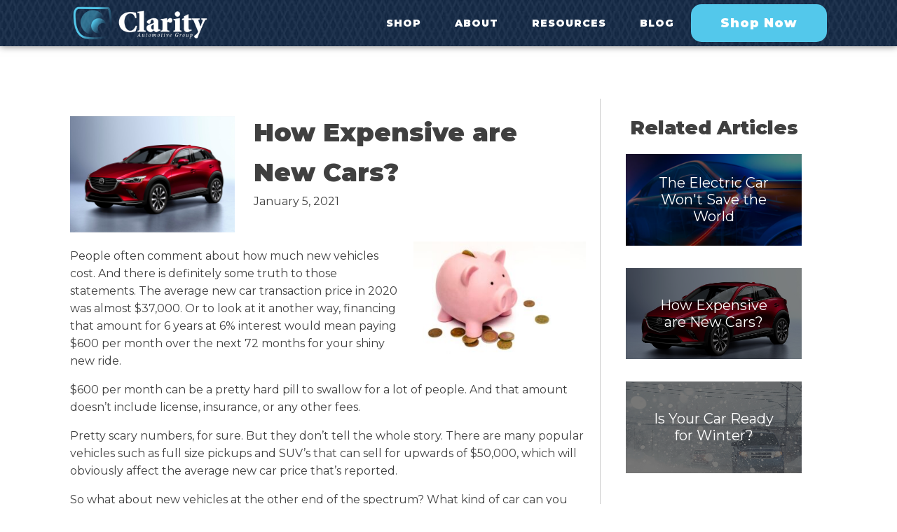

--- FILE ---
content_type: text/html; charset=UTF-8
request_url: https://clarityautogroup.com/blog/how-expensive-are-new-cars/
body_size: 14972
content:
<!DOCTYPE html>
<html lang="en" >
<head>
<meta charset="UTF-8">
<meta name="viewport" content="width=device-width, initial-scale=1.0">
<!-- WP_HEAD() START -->
<link rel="preload" as="style" href="https://fonts.googleapis.com/css?family=Montserrat:100,900,100italic,regular,italic,900italic,|Montserrat:100,900,100italic,regular,italic,900italic," >
<link rel="stylesheet" href="https://fonts.googleapis.com/css?family=Montserrat:100,900,100italic,regular,italic,900italic,|Montserrat:100,900,100italic,regular,italic,900italic,">
<meta name='robots' content='noindex, follow' />

	<!-- This site is optimized with the Yoast SEO plugin v26.6 - https://yoast.com/wordpress/plugins/seo/ -->
	<title>How Expensive are New Cars? - Clarity Automotive Group</title>
	<meta name="description" content="Buying a car just got easier! We aim to create a new and enjoyable car buying experience that&#039;s built around you. Save Time. Save Money. Gain Clairty." />
	<meta property="og:locale" content="en_US" />
	<meta property="og:type" content="article" />
	<meta property="og:title" content="How Expensive are New Cars? - Clarity Automotive Group" />
	<meta property="og:description" content="Buying a car just got easier! We aim to create a new and enjoyable car buying experience that&#039;s built around you. Save Time. Save Money. Gain Clairty." />
	<meta property="og:url" content="https://clarityautogroup.com/blog/how-expensive-are-new-cars/" />
	<meta property="og:site_name" content="Clarity Automotive Group" />
	<meta property="article:publisher" content="https://www.facebook.com/clarityautomotivegroup" />
	<meta property="article:published_time" content="2021-01-05T21:03:16+00:00" />
	<meta property="article:modified_time" content="2022-02-03T21:58:44+00:00" />
	<meta property="og:image" content="https://clarityautogroup.com/wp-content/uploads/2021/01/2021_Mazda_CX-3_1.jpg" />
	<meta property="og:image:width" content="960" />
	<meta property="og:image:height" content="720" />
	<meta property="og:image:type" content="image/jpeg" />
	<meta name="author" content="Keith Bishop" />
	<meta name="twitter:card" content="summary_large_image" />
	<meta name="twitter:label1" content="Written by" />
	<meta name="twitter:data1" content="Keith Bishop" />
	<meta name="twitter:label2" content="Est. reading time" />
	<meta name="twitter:data2" content="3 minutes" />
	<script type="application/ld+json" class="yoast-schema-graph">{"@context":"https://schema.org","@graph":[{"@type":"Article","@id":"https://clarityautogroup.com/blog/how-expensive-are-new-cars/#article","isPartOf":{"@id":"https://clarityautogroup.com/blog/how-expensive-are-new-cars/"},"author":{"name":"Keith Bishop","@id":"https://clarityautogroup.com/#/schema/person/00f5e285f9bda1ce87199bedd905d0d1"},"headline":"How Expensive are New Cars?","datePublished":"2021-01-05T21:03:16+00:00","dateModified":"2022-02-03T21:58:44+00:00","mainEntityOfPage":{"@id":"https://clarityautogroup.com/blog/how-expensive-are-new-cars/"},"wordCount":508,"commentCount":0,"publisher":{"@id":"https://clarityautogroup.com/#organization"},"image":{"@id":"https://clarityautogroup.com/blog/how-expensive-are-new-cars/#primaryimage"},"thumbnailUrl":"https://clarityautogroup.com/wp-content/uploads/2021/01/2021_Mazda_CX-3_1.jpg","keywords":["carbuying","newcarprices","newcars"],"articleSection":["Blog"],"inLanguage":"en","potentialAction":[{"@type":"CommentAction","name":"Comment","target":["https://clarityautogroup.com/blog/how-expensive-are-new-cars/#respond"]}]},{"@type":"WebPage","@id":"https://clarityautogroup.com/blog/how-expensive-are-new-cars/","url":"https://clarityautogroup.com/blog/how-expensive-are-new-cars/","name":"How Expensive are New Cars? - Clarity Automotive Group","isPartOf":{"@id":"https://clarityautogroup.com/#website"},"primaryImageOfPage":{"@id":"https://clarityautogroup.com/blog/how-expensive-are-new-cars/#primaryimage"},"image":{"@id":"https://clarityautogroup.com/blog/how-expensive-are-new-cars/#primaryimage"},"thumbnailUrl":"https://clarityautogroup.com/wp-content/uploads/2021/01/2021_Mazda_CX-3_1.jpg","datePublished":"2021-01-05T21:03:16+00:00","dateModified":"2022-02-03T21:58:44+00:00","description":"Buying a car just got easier! We aim to create a new and enjoyable car buying experience that's built around you. Save Time. Save Money. Gain Clairty.","breadcrumb":{"@id":"https://clarityautogroup.com/blog/how-expensive-are-new-cars/#breadcrumb"},"inLanguage":"en","potentialAction":[{"@type":"ReadAction","target":["https://clarityautogroup.com/blog/how-expensive-are-new-cars/"]}]},{"@type":"ImageObject","inLanguage":"en","@id":"https://clarityautogroup.com/blog/how-expensive-are-new-cars/#primaryimage","url":"https://clarityautogroup.com/wp-content/uploads/2021/01/2021_Mazda_CX-3_1.jpg","contentUrl":"https://clarityautogroup.com/wp-content/uploads/2021/01/2021_Mazda_CX-3_1.jpg","width":960,"height":720},{"@type":"BreadcrumbList","@id":"https://clarityautogroup.com/blog/how-expensive-are-new-cars/#breadcrumb","itemListElement":[{"@type":"ListItem","position":1,"name":"Home","item":"https://clarityautogroup.com/"},{"@type":"ListItem","position":2,"name":"How Expensive are New Cars?"}]},{"@type":"WebSite","@id":"https://clarityautogroup.com/#website","url":"https://clarityautogroup.com/","name":"Clarity Automotive Group","description":"Your Independent Car Buying Advocate","publisher":{"@id":"https://clarityautogroup.com/#organization"},"potentialAction":[{"@type":"SearchAction","target":{"@type":"EntryPoint","urlTemplate":"https://clarityautogroup.com/?s={search_term_string}"},"query-input":{"@type":"PropertyValueSpecification","valueRequired":true,"valueName":"search_term_string"}}],"inLanguage":"en"},{"@type":"Organization","@id":"https://clarityautogroup.com/#organization","name":"Clairy Automotive Group","url":"https://clarityautogroup.com/","logo":{"@type":"ImageObject","inLanguage":"en","@id":"https://clarityautogroup.com/#/schema/logo/image/","url":"","contentUrl":"","caption":"Clairy Automotive Group"},"image":{"@id":"https://clarityautogroup.com/#/schema/logo/image/"},"sameAs":["https://www.facebook.com/clarityautomotivegroup","https://www.instagram.com/clarityautogroup/","https://www.linkedin.com/in/keith-bishop-26640519b"]},{"@type":"Person","@id":"https://clarityautogroup.com/#/schema/person/00f5e285f9bda1ce87199bedd905d0d1","name":"Keith Bishop","image":{"@type":"ImageObject","inLanguage":"en","@id":"https://clarityautogroup.com/#/schema/person/image/","url":"https://secure.gravatar.com/avatar/35412099913014d5d8239fcf2680ea5357e345fd8bca60ae9c916751ad9e1f36?s=96&d=mm&r=g","contentUrl":"https://secure.gravatar.com/avatar/35412099913014d5d8239fcf2680ea5357e345fd8bca60ae9c916751ad9e1f36?s=96&d=mm&r=g","caption":"Keith Bishop"},"sameAs":["http://clarityautogroup.com"]}]}</script>
	<!-- / Yoast SEO plugin. -->


<style id='wp-img-auto-sizes-contain-inline-css' type='text/css'>
img:is([sizes=auto i],[sizes^="auto," i]){contain-intrinsic-size:3000px 1500px}
/*# sourceURL=wp-img-auto-sizes-contain-inline-css */
</style>
<link rel='stylesheet' id='twb-open-sans-css' href='https://fonts.googleapis.com/css?family=Open+Sans%3A300%2C400%2C500%2C600%2C700%2C800&#038;display=swap&#038;ver=6.9' type='text/css' media='all' />
<link rel='stylesheet' id='twb-global-css' href='https://clarityautogroup.com/wp-content/plugins/form-maker/booster/assets/css/global.css?ver=1.0.0' type='text/css' media='all' />
<style id='classic-theme-styles-inline-css' type='text/css'>
/*! This file is auto-generated */
.wp-block-button__link{color:#fff;background-color:#32373c;border-radius:9999px;box-shadow:none;text-decoration:none;padding:calc(.667em + 2px) calc(1.333em + 2px);font-size:1.125em}.wp-block-file__button{background:#32373c;color:#fff;text-decoration:none}
/*# sourceURL=/wp-includes/css/classic-themes.min.css */
</style>
<link rel='stylesheet' id='oxygen-css' href='https://clarityautogroup.com/wp-content/plugins/oxygen/component-framework/oxygen.css?ver=4.9.5' type='text/css' media='all' />
<script type="text/javascript" src="https://clarityautogroup.com/wp-includes/js/jquery/jquery.min.js?ver=3.7.1" id="jquery-core-js"></script>
<script type="text/javascript" src="https://clarityautogroup.com/wp-content/plugins/form-maker/booster/assets/js/circle-progress.js?ver=1.2.2" id="twb-circle-js"></script>
<script type="text/javascript" id="twb-global-js-extra">
/* <![CDATA[ */
var twb = {"nonce":"01625c4f60","ajax_url":"https://clarityautogroup.com/wp-admin/admin-ajax.php","plugin_url":"https://clarityautogroup.com/wp-content/plugins/form-maker/booster","href":"https://clarityautogroup.com/wp-admin/admin.php?page=twb_form-maker"};
var twb = {"nonce":"01625c4f60","ajax_url":"https://clarityautogroup.com/wp-admin/admin-ajax.php","plugin_url":"https://clarityautogroup.com/wp-content/plugins/form-maker/booster","href":"https://clarityautogroup.com/wp-admin/admin.php?page=twb_form-maker"};
//# sourceURL=twb-global-js-extra
/* ]]> */
</script>
<script type="text/javascript" src="https://clarityautogroup.com/wp-content/plugins/form-maker/booster/assets/js/global.js?ver=1.0.0" id="twb-global-js"></script>
<link rel="https://api.w.org/" href="https://clarityautogroup.com/wp-json/" /><link rel="alternate" title="JSON" type="application/json" href="https://clarityautogroup.com/wp-json/wp/v2/posts/324" /><link rel="EditURI" type="application/rsd+xml" title="RSD" href="https://clarityautogroup.com/xmlrpc.php?rsd" />
<meta name="generator" content="WordPress 6.9" />
<link rel='shortlink' href='https://clarityautogroup.com/?p=324' />
<!-- Global site tag (gtag.js) - Google Analytics -->
<script async src="https://www.googletagmanager.com/gtag/js?id=G-YNRWL2YL0T"></script>
<script>
  window.dataLayer = window.dataLayer || [];
  function gtag(){dataLayer.push(arguments);}
  gtag('js', new Date());

  gtag('config', 'G-YNRWL2YL0T');
</script>

<meta name="theme-color" content="#414141" />

<!-- Google Tag Manager -->
<script>(function(w,d,s,l,i){w[l]=w[l]||[];w[l].push({'gtm.start':
new Date().getTime(),event:'gtm.js'});var f=d.getElementsByTagName(s)[0],
j=d.createElement(s),dl=l!='dataLayer'?'&l='+l:'';j.async=true;j.src=
'https://www.googletagmanager.com/gtm.js?id='+i+dl;f.parentNode.insertBefore(j,f);
})(window,document,'script','dataLayer','GTM-N2JT7JB');</script>
<!-- End Google Tag Manager -->

<link href="https://clarityautogroup.com/host/youtube.css" rel="stylesheet" type="text/css" /><link rel="icon" href="https://clarityautogroup.com/wp-content/uploads/2020/02/cropped-Clarity-Automotive-Favicon-32x32.png" sizes="32x32" />
<link rel="icon" href="https://clarityautogroup.com/wp-content/uploads/2020/02/cropped-Clarity-Automotive-Favicon-192x192.png" sizes="192x192" />
<link rel="apple-touch-icon" href="https://clarityautogroup.com/wp-content/uploads/2020/02/cropped-Clarity-Automotive-Favicon-180x180.png" />
<meta name="msapplication-TileImage" content="https://clarityautogroup.com/wp-content/uploads/2020/02/cropped-Clarity-Automotive-Favicon-270x270.png" />
<link rel='stylesheet' id='oxygen-cache-7-css' href='//clarityautogroup.com/wp-content/uploads/oxygen/css/7.css?cache=1716395893&#038;ver=6.9' type='text/css' media='all' />
<link rel='stylesheet' id='oxygen-cache-196-css' href='//clarityautogroup.com/wp-content/uploads/oxygen/css/196.css?cache=1716395887&#038;ver=6.9' type='text/css' media='all' />
<link rel='stylesheet' id='oxygen-universal-styles-css' href='//clarityautogroup.com/wp-content/uploads/oxygen/css/universal.css?cache=1732642855&#038;ver=6.9' type='text/css' media='all' />
<!-- END OF WP_HEAD() -->
<style id='wp-block-image-inline-css' type='text/css'>
.wp-block-image>a,.wp-block-image>figure>a{display:inline-block}.wp-block-image img{box-sizing:border-box;height:auto;max-width:100%;vertical-align:bottom}@media not (prefers-reduced-motion){.wp-block-image img.hide{visibility:hidden}.wp-block-image img.show{animation:show-content-image .4s}}.wp-block-image[style*=border-radius] img,.wp-block-image[style*=border-radius]>a{border-radius:inherit}.wp-block-image.has-custom-border img{box-sizing:border-box}.wp-block-image.aligncenter{text-align:center}.wp-block-image.alignfull>a,.wp-block-image.alignwide>a{width:100%}.wp-block-image.alignfull img,.wp-block-image.alignwide img{height:auto;width:100%}.wp-block-image .aligncenter,.wp-block-image .alignleft,.wp-block-image .alignright,.wp-block-image.aligncenter,.wp-block-image.alignleft,.wp-block-image.alignright{display:table}.wp-block-image .aligncenter>figcaption,.wp-block-image .alignleft>figcaption,.wp-block-image .alignright>figcaption,.wp-block-image.aligncenter>figcaption,.wp-block-image.alignleft>figcaption,.wp-block-image.alignright>figcaption{caption-side:bottom;display:table-caption}.wp-block-image .alignleft{float:left;margin:.5em 1em .5em 0}.wp-block-image .alignright{float:right;margin:.5em 0 .5em 1em}.wp-block-image .aligncenter{margin-left:auto;margin-right:auto}.wp-block-image :where(figcaption){margin-bottom:1em;margin-top:.5em}.wp-block-image.is-style-circle-mask img{border-radius:9999px}@supports ((-webkit-mask-image:none) or (mask-image:none)) or (-webkit-mask-image:none){.wp-block-image.is-style-circle-mask img{border-radius:0;-webkit-mask-image:url('data:image/svg+xml;utf8,<svg viewBox="0 0 100 100" xmlns="http://www.w3.org/2000/svg"><circle cx="50" cy="50" r="50"/></svg>');mask-image:url('data:image/svg+xml;utf8,<svg viewBox="0 0 100 100" xmlns="http://www.w3.org/2000/svg"><circle cx="50" cy="50" r="50"/></svg>');mask-mode:alpha;-webkit-mask-position:center;mask-position:center;-webkit-mask-repeat:no-repeat;mask-repeat:no-repeat;-webkit-mask-size:contain;mask-size:contain}}:root :where(.wp-block-image.is-style-rounded img,.wp-block-image .is-style-rounded img){border-radius:9999px}.wp-block-image figure{margin:0}.wp-lightbox-container{display:flex;flex-direction:column;position:relative}.wp-lightbox-container img{cursor:zoom-in}.wp-lightbox-container img:hover+button{opacity:1}.wp-lightbox-container button{align-items:center;backdrop-filter:blur(16px) saturate(180%);background-color:#5a5a5a40;border:none;border-radius:4px;cursor:zoom-in;display:flex;height:20px;justify-content:center;opacity:0;padding:0;position:absolute;right:16px;text-align:center;top:16px;width:20px;z-index:100}@media not (prefers-reduced-motion){.wp-lightbox-container button{transition:opacity .2s ease}}.wp-lightbox-container button:focus-visible{outline:3px auto #5a5a5a40;outline:3px auto -webkit-focus-ring-color;outline-offset:3px}.wp-lightbox-container button:hover{cursor:pointer;opacity:1}.wp-lightbox-container button:focus{opacity:1}.wp-lightbox-container button:focus,.wp-lightbox-container button:hover,.wp-lightbox-container button:not(:hover):not(:active):not(.has-background){background-color:#5a5a5a40;border:none}.wp-lightbox-overlay{box-sizing:border-box;cursor:zoom-out;height:100vh;left:0;overflow:hidden;position:fixed;top:0;visibility:hidden;width:100%;z-index:100000}.wp-lightbox-overlay .close-button{align-items:center;cursor:pointer;display:flex;justify-content:center;min-height:40px;min-width:40px;padding:0;position:absolute;right:calc(env(safe-area-inset-right) + 16px);top:calc(env(safe-area-inset-top) + 16px);z-index:5000000}.wp-lightbox-overlay .close-button:focus,.wp-lightbox-overlay .close-button:hover,.wp-lightbox-overlay .close-button:not(:hover):not(:active):not(.has-background){background:none;border:none}.wp-lightbox-overlay .lightbox-image-container{height:var(--wp--lightbox-container-height);left:50%;overflow:hidden;position:absolute;top:50%;transform:translate(-50%,-50%);transform-origin:top left;width:var(--wp--lightbox-container-width);z-index:9999999999}.wp-lightbox-overlay .wp-block-image{align-items:center;box-sizing:border-box;display:flex;height:100%;justify-content:center;margin:0;position:relative;transform-origin:0 0;width:100%;z-index:3000000}.wp-lightbox-overlay .wp-block-image img{height:var(--wp--lightbox-image-height);min-height:var(--wp--lightbox-image-height);min-width:var(--wp--lightbox-image-width);width:var(--wp--lightbox-image-width)}.wp-lightbox-overlay .wp-block-image figcaption{display:none}.wp-lightbox-overlay button{background:none;border:none}.wp-lightbox-overlay .scrim{background-color:#fff;height:100%;opacity:.9;position:absolute;width:100%;z-index:2000000}.wp-lightbox-overlay.active{visibility:visible}@media not (prefers-reduced-motion){.wp-lightbox-overlay.active{animation:turn-on-visibility .25s both}.wp-lightbox-overlay.active img{animation:turn-on-visibility .35s both}.wp-lightbox-overlay.show-closing-animation:not(.active){animation:turn-off-visibility .35s both}.wp-lightbox-overlay.show-closing-animation:not(.active) img{animation:turn-off-visibility .25s both}.wp-lightbox-overlay.zoom.active{animation:none;opacity:1;visibility:visible}.wp-lightbox-overlay.zoom.active .lightbox-image-container{animation:lightbox-zoom-in .4s}.wp-lightbox-overlay.zoom.active .lightbox-image-container img{animation:none}.wp-lightbox-overlay.zoom.active .scrim{animation:turn-on-visibility .4s forwards}.wp-lightbox-overlay.zoom.show-closing-animation:not(.active){animation:none}.wp-lightbox-overlay.zoom.show-closing-animation:not(.active) .lightbox-image-container{animation:lightbox-zoom-out .4s}.wp-lightbox-overlay.zoom.show-closing-animation:not(.active) .lightbox-image-container img{animation:none}.wp-lightbox-overlay.zoom.show-closing-animation:not(.active) .scrim{animation:turn-off-visibility .4s forwards}}@keyframes show-content-image{0%{visibility:hidden}99%{visibility:hidden}to{visibility:visible}}@keyframes turn-on-visibility{0%{opacity:0}to{opacity:1}}@keyframes turn-off-visibility{0%{opacity:1;visibility:visible}99%{opacity:0;visibility:visible}to{opacity:0;visibility:hidden}}@keyframes lightbox-zoom-in{0%{transform:translate(calc((-100vw + var(--wp--lightbox-scrollbar-width))/2 + var(--wp--lightbox-initial-left-position)),calc(-50vh + var(--wp--lightbox-initial-top-position))) scale(var(--wp--lightbox-scale))}to{transform:translate(-50%,-50%) scale(1)}}@keyframes lightbox-zoom-out{0%{transform:translate(-50%,-50%) scale(1);visibility:visible}99%{visibility:visible}to{transform:translate(calc((-100vw + var(--wp--lightbox-scrollbar-width))/2 + var(--wp--lightbox-initial-left-position)),calc(-50vh + var(--wp--lightbox-initial-top-position))) scale(var(--wp--lightbox-scale));visibility:hidden}}
/*# sourceURL=https://clarityautogroup.com/wp-includes/blocks/image/style.min.css */
</style>
<style id='wp-block-paragraph-inline-css' type='text/css'>
.is-small-text{font-size:.875em}.is-regular-text{font-size:1em}.is-large-text{font-size:2.25em}.is-larger-text{font-size:3em}.has-drop-cap:not(:focus):first-letter{float:left;font-size:8.4em;font-style:normal;font-weight:100;line-height:.68;margin:.05em .1em 0 0;text-transform:uppercase}body.rtl .has-drop-cap:not(:focus):first-letter{float:none;margin-left:.1em}p.has-drop-cap.has-background{overflow:hidden}:root :where(p.has-background){padding:1.25em 2.375em}:where(p.has-text-color:not(.has-link-color)) a{color:inherit}p.has-text-align-left[style*="writing-mode:vertical-lr"],p.has-text-align-right[style*="writing-mode:vertical-rl"]{rotate:180deg}
/*# sourceURL=https://clarityautogroup.com/wp-includes/blocks/paragraph/style.min.css */
</style>
<style id='global-styles-inline-css' type='text/css'>
:root{--wp--preset--aspect-ratio--square: 1;--wp--preset--aspect-ratio--4-3: 4/3;--wp--preset--aspect-ratio--3-4: 3/4;--wp--preset--aspect-ratio--3-2: 3/2;--wp--preset--aspect-ratio--2-3: 2/3;--wp--preset--aspect-ratio--16-9: 16/9;--wp--preset--aspect-ratio--9-16: 9/16;--wp--preset--color--black: #000000;--wp--preset--color--cyan-bluish-gray: #abb8c3;--wp--preset--color--white: #ffffff;--wp--preset--color--pale-pink: #f78da7;--wp--preset--color--vivid-red: #cf2e2e;--wp--preset--color--luminous-vivid-orange: #ff6900;--wp--preset--color--luminous-vivid-amber: #fcb900;--wp--preset--color--light-green-cyan: #7bdcb5;--wp--preset--color--vivid-green-cyan: #00d084;--wp--preset--color--pale-cyan-blue: #8ed1fc;--wp--preset--color--vivid-cyan-blue: #0693e3;--wp--preset--color--vivid-purple: #9b51e0;--wp--preset--gradient--vivid-cyan-blue-to-vivid-purple: linear-gradient(135deg,rgb(6,147,227) 0%,rgb(155,81,224) 100%);--wp--preset--gradient--light-green-cyan-to-vivid-green-cyan: linear-gradient(135deg,rgb(122,220,180) 0%,rgb(0,208,130) 100%);--wp--preset--gradient--luminous-vivid-amber-to-luminous-vivid-orange: linear-gradient(135deg,rgb(252,185,0) 0%,rgb(255,105,0) 100%);--wp--preset--gradient--luminous-vivid-orange-to-vivid-red: linear-gradient(135deg,rgb(255,105,0) 0%,rgb(207,46,46) 100%);--wp--preset--gradient--very-light-gray-to-cyan-bluish-gray: linear-gradient(135deg,rgb(238,238,238) 0%,rgb(169,184,195) 100%);--wp--preset--gradient--cool-to-warm-spectrum: linear-gradient(135deg,rgb(74,234,220) 0%,rgb(151,120,209) 20%,rgb(207,42,186) 40%,rgb(238,44,130) 60%,rgb(251,105,98) 80%,rgb(254,248,76) 100%);--wp--preset--gradient--blush-light-purple: linear-gradient(135deg,rgb(255,206,236) 0%,rgb(152,150,240) 100%);--wp--preset--gradient--blush-bordeaux: linear-gradient(135deg,rgb(254,205,165) 0%,rgb(254,45,45) 50%,rgb(107,0,62) 100%);--wp--preset--gradient--luminous-dusk: linear-gradient(135deg,rgb(255,203,112) 0%,rgb(199,81,192) 50%,rgb(65,88,208) 100%);--wp--preset--gradient--pale-ocean: linear-gradient(135deg,rgb(255,245,203) 0%,rgb(182,227,212) 50%,rgb(51,167,181) 100%);--wp--preset--gradient--electric-grass: linear-gradient(135deg,rgb(202,248,128) 0%,rgb(113,206,126) 100%);--wp--preset--gradient--midnight: linear-gradient(135deg,rgb(2,3,129) 0%,rgb(40,116,252) 100%);--wp--preset--font-size--small: 13px;--wp--preset--font-size--medium: 20px;--wp--preset--font-size--large: 36px;--wp--preset--font-size--x-large: 42px;--wp--preset--spacing--20: 0.44rem;--wp--preset--spacing--30: 0.67rem;--wp--preset--spacing--40: 1rem;--wp--preset--spacing--50: 1.5rem;--wp--preset--spacing--60: 2.25rem;--wp--preset--spacing--70: 3.38rem;--wp--preset--spacing--80: 5.06rem;--wp--preset--shadow--natural: 6px 6px 9px rgba(0, 0, 0, 0.2);--wp--preset--shadow--deep: 12px 12px 50px rgba(0, 0, 0, 0.4);--wp--preset--shadow--sharp: 6px 6px 0px rgba(0, 0, 0, 0.2);--wp--preset--shadow--outlined: 6px 6px 0px -3px rgb(255, 255, 255), 6px 6px rgb(0, 0, 0);--wp--preset--shadow--crisp: 6px 6px 0px rgb(0, 0, 0);}:where(.is-layout-flex){gap: 0.5em;}:where(.is-layout-grid){gap: 0.5em;}body .is-layout-flex{display: flex;}.is-layout-flex{flex-wrap: wrap;align-items: center;}.is-layout-flex > :is(*, div){margin: 0;}body .is-layout-grid{display: grid;}.is-layout-grid > :is(*, div){margin: 0;}:where(.wp-block-columns.is-layout-flex){gap: 2em;}:where(.wp-block-columns.is-layout-grid){gap: 2em;}:where(.wp-block-post-template.is-layout-flex){gap: 1.25em;}:where(.wp-block-post-template.is-layout-grid){gap: 1.25em;}.has-black-color{color: var(--wp--preset--color--black) !important;}.has-cyan-bluish-gray-color{color: var(--wp--preset--color--cyan-bluish-gray) !important;}.has-white-color{color: var(--wp--preset--color--white) !important;}.has-pale-pink-color{color: var(--wp--preset--color--pale-pink) !important;}.has-vivid-red-color{color: var(--wp--preset--color--vivid-red) !important;}.has-luminous-vivid-orange-color{color: var(--wp--preset--color--luminous-vivid-orange) !important;}.has-luminous-vivid-amber-color{color: var(--wp--preset--color--luminous-vivid-amber) !important;}.has-light-green-cyan-color{color: var(--wp--preset--color--light-green-cyan) !important;}.has-vivid-green-cyan-color{color: var(--wp--preset--color--vivid-green-cyan) !important;}.has-pale-cyan-blue-color{color: var(--wp--preset--color--pale-cyan-blue) !important;}.has-vivid-cyan-blue-color{color: var(--wp--preset--color--vivid-cyan-blue) !important;}.has-vivid-purple-color{color: var(--wp--preset--color--vivid-purple) !important;}.has-black-background-color{background-color: var(--wp--preset--color--black) !important;}.has-cyan-bluish-gray-background-color{background-color: var(--wp--preset--color--cyan-bluish-gray) !important;}.has-white-background-color{background-color: var(--wp--preset--color--white) !important;}.has-pale-pink-background-color{background-color: var(--wp--preset--color--pale-pink) !important;}.has-vivid-red-background-color{background-color: var(--wp--preset--color--vivid-red) !important;}.has-luminous-vivid-orange-background-color{background-color: var(--wp--preset--color--luminous-vivid-orange) !important;}.has-luminous-vivid-amber-background-color{background-color: var(--wp--preset--color--luminous-vivid-amber) !important;}.has-light-green-cyan-background-color{background-color: var(--wp--preset--color--light-green-cyan) !important;}.has-vivid-green-cyan-background-color{background-color: var(--wp--preset--color--vivid-green-cyan) !important;}.has-pale-cyan-blue-background-color{background-color: var(--wp--preset--color--pale-cyan-blue) !important;}.has-vivid-cyan-blue-background-color{background-color: var(--wp--preset--color--vivid-cyan-blue) !important;}.has-vivid-purple-background-color{background-color: var(--wp--preset--color--vivid-purple) !important;}.has-black-border-color{border-color: var(--wp--preset--color--black) !important;}.has-cyan-bluish-gray-border-color{border-color: var(--wp--preset--color--cyan-bluish-gray) !important;}.has-white-border-color{border-color: var(--wp--preset--color--white) !important;}.has-pale-pink-border-color{border-color: var(--wp--preset--color--pale-pink) !important;}.has-vivid-red-border-color{border-color: var(--wp--preset--color--vivid-red) !important;}.has-luminous-vivid-orange-border-color{border-color: var(--wp--preset--color--luminous-vivid-orange) !important;}.has-luminous-vivid-amber-border-color{border-color: var(--wp--preset--color--luminous-vivid-amber) !important;}.has-light-green-cyan-border-color{border-color: var(--wp--preset--color--light-green-cyan) !important;}.has-vivid-green-cyan-border-color{border-color: var(--wp--preset--color--vivid-green-cyan) !important;}.has-pale-cyan-blue-border-color{border-color: var(--wp--preset--color--pale-cyan-blue) !important;}.has-vivid-cyan-blue-border-color{border-color: var(--wp--preset--color--vivid-cyan-blue) !important;}.has-vivid-purple-border-color{border-color: var(--wp--preset--color--vivid-purple) !important;}.has-vivid-cyan-blue-to-vivid-purple-gradient-background{background: var(--wp--preset--gradient--vivid-cyan-blue-to-vivid-purple) !important;}.has-light-green-cyan-to-vivid-green-cyan-gradient-background{background: var(--wp--preset--gradient--light-green-cyan-to-vivid-green-cyan) !important;}.has-luminous-vivid-amber-to-luminous-vivid-orange-gradient-background{background: var(--wp--preset--gradient--luminous-vivid-amber-to-luminous-vivid-orange) !important;}.has-luminous-vivid-orange-to-vivid-red-gradient-background{background: var(--wp--preset--gradient--luminous-vivid-orange-to-vivid-red) !important;}.has-very-light-gray-to-cyan-bluish-gray-gradient-background{background: var(--wp--preset--gradient--very-light-gray-to-cyan-bluish-gray) !important;}.has-cool-to-warm-spectrum-gradient-background{background: var(--wp--preset--gradient--cool-to-warm-spectrum) !important;}.has-blush-light-purple-gradient-background{background: var(--wp--preset--gradient--blush-light-purple) !important;}.has-blush-bordeaux-gradient-background{background: var(--wp--preset--gradient--blush-bordeaux) !important;}.has-luminous-dusk-gradient-background{background: var(--wp--preset--gradient--luminous-dusk) !important;}.has-pale-ocean-gradient-background{background: var(--wp--preset--gradient--pale-ocean) !important;}.has-electric-grass-gradient-background{background: var(--wp--preset--gradient--electric-grass) !important;}.has-midnight-gradient-background{background: var(--wp--preset--gradient--midnight) !important;}.has-small-font-size{font-size: var(--wp--preset--font-size--small) !important;}.has-medium-font-size{font-size: var(--wp--preset--font-size--medium) !important;}.has-large-font-size{font-size: var(--wp--preset--font-size--large) !important;}.has-x-large-font-size{font-size: var(--wp--preset--font-size--x-large) !important;}
/*# sourceURL=global-styles-inline-css */
</style>
</head>
<body class="wp-singular post-template-default single single-post postid-324 single-format-standard wp-theme-oxygen-is-not-a-theme  wp-embed-responsive oxygen-body" >

<!-- Google Tag Manager (noscript) -->
<noscript><iframe src="https://www.googletagmanager.com/ns.html?id=GTM-N2JT7JB"
height="0" width="0" style="display:none;visibility:hidden"></iframe></noscript>
<!-- End Google Tag Manager (noscript) -->


						<header id="_header-1-7" class="oxy-header-wrapper oxy-sticky-header  oxy-header" ><div id="_header_row-2-7" class="oxy-header-row" ><div class="oxy-header-container"><div id="_header_left-3-7" class="oxy-header-left" ><a id="link-4-7" class="ct-link " href="http://www.clarityautogroup.com/" target="_self"  ><img  id="image-5-7" alt="" src="https://clarityautogroup.com/wp-content/uploads/2021/08/Clarity-Automotive-RGB_Horizontal-Alt-Color.png" class="ct-image"/></a></div><div id="_header_center-6-7" class="oxy-header-center" ></div><div id="_header_right-8-7" class="oxy-header-right" ><nav id="_nav_menu-7-7" class="oxy-nav-menu oxy-nav-menu-dropdowns" ><div class='oxy-menu-toggle'><div class='oxy-nav-menu-hamburger-wrap'><div class='oxy-nav-menu-hamburger'><div class='oxy-nav-menu-hamburger-line'></div><div class='oxy-nav-menu-hamburger-line'></div><div class='oxy-nav-menu-hamburger-line'></div></div></div></div><div class="menu-top-nav-container"><ul id="menu-top-nav" class="oxy-nav-menu-list"><li id="menu-item-42" class="menu-item menu-item-type-post_type menu-item-object-page menu-item-42"><a href="https://clarityautogroup.com/shop/">Shop</a></li>
<li id="menu-item-39" class="menu-item menu-item-type-post_type menu-item-object-page menu-item-39"><a href="https://clarityautogroup.com/about/">About</a></li>
<li id="menu-item-41" class="menu-item menu-item-type-post_type menu-item-object-page menu-item-41"><a href="https://clarityautogroup.com/resources/">Resources</a></li>
<li id="menu-item-245" class="menu-item menu-item-type-post_type menu-item-object-page current_page_parent menu-item-245"><a href="https://clarityautogroup.com/blog/">Blog</a></li>
</ul></div></nav><a id="link_text-116-7" class="ct-link-text" href="https://clarityautogroup.com/shop/"   >Shop Now</a></div></div></div></header>
				<script type="text/javascript">
			jQuery(document).ready(function() {
				var selector = "#_header-1-7",
					scrollval = parseInt("0");
				if (!scrollval || scrollval < 1) {
										if (jQuery(window).width() >= 1121){
											jQuery("body").css("margin-top", jQuery(selector).outerHeight());
						jQuery(selector).addClass("oxy-sticky-header-active");
										}
									}
				else {
					var scrollTopOld = 0;
					jQuery(window).scroll(function() {
						if (!jQuery('body').hasClass('oxy-nav-menu-prevent-overflow')) {
							if (jQuery(this).scrollTop() > scrollval 
																) {
								if (
																		jQuery(window).width() >= 1121 && 
																		!jQuery(selector).hasClass("oxy-sticky-header-active")) {
									if (jQuery(selector).css('position')!='absolute') {
										jQuery("body").css("margin-top", jQuery(selector).outerHeight());
									}
									jQuery(selector)
										.addClass("oxy-sticky-header-active")
																	}
							}
							else {
								jQuery(selector)
									.removeClass("oxy-sticky-header-fade-in")
									.removeClass("oxy-sticky-header-active");
								if (jQuery(selector).css('position')!='absolute') {
									jQuery("body").css("margin-top", "");
								}
							}
							scrollTopOld = jQuery(this).scrollTop();
						}
					})
				}
			});
		</script><section id="section-3-196" class=" ct-section" ><div class="ct-section-inner-wrap"><div id="new_columns-15-196" class="ct-new-columns" ><div id="div_block-16-196" class="ct-div-block" ><div id="div_block-67-196" class="ct-div-block" ><div id="div_block-59-196" class="ct-div-block" ><img  id="image-13-196" alt="" src="https://clarityautogroup.com/wp-content/uploads/2021/01/2021_Mazda_CX-3_1.jpg" class="ct-image"/></div><div id="div_block-61-196" class="ct-div-block" ><h1 id="headline-4-196" class="ct-headline"><span id="span-5-196" class="ct-span" >How Expensive are New Cars?</span></h1><div id="text_block-7-196" class="ct-text-block" ><span id="span-8-196" class="ct-span" >January 5, 2021</span></div></div></div><div id="div_block-72-196" class="ct-div-block" ><div id="text_block-10-196" class="ct-text-block" ><span id="span-11-196" class="ct-span oxy-stock-content-styles" >
<div class="wp-block-image"><figure class="alignright size-large is-resized"><img loading="lazy" decoding="async" src="https://clarityautogroup.com/wp-content/uploads/2021/01/pexels-skitterphoto-9660-2-scaled.jpg" alt="" class="wp-image-328" width="246" height="160" srcset="https://clarityautogroup.com/wp-content/uploads/2021/01/pexels-skitterphoto-9660-2-scaled.jpg 2560w, https://clarityautogroup.com/wp-content/uploads/2021/01/pexels-skitterphoto-9660-2-300x196.jpg 300w" sizes="auto, (max-width: 246px) 100vw, 246px" /></figure></div>



<p>People often comment about how much new vehicles cost. And there is definitely some truth to those statements. The average new car transaction price in 2020 was almost $37,000. Or to look at it another way, financing that amount for 6 years at 6% interest would mean paying $600 per month over the next 72 months for your shiny new ride.</p>



<p>$600 per month can be a pretty hard pill to swallow for a lot of people. And that amount doesn’t include license, insurance, or any other fees.</p>



<p>Pretty scary numbers, for sure. But they don’t tell the whole story. There are many popular vehicles such as full size pickups and SUV’s that can sell for upwards of $50,000, which will obviously affect the average new car price that’s reported.</p>



<p>So what about new vehicles at the other end of the spectrum? What kind of car can you buy for, say $20-25,000, which is well below the average transaction price?</p>



<div class="wp-block-image"><figure class="alignleft size-large is-resized"><img loading="lazy" decoding="async" src="https://clarityautogroup.com/wp-content/uploads/2021/01/2021_Mazda_CX-3_1.jpg" alt="" class="wp-image-331" width="344" height="257" srcset="https://clarityautogroup.com/wp-content/uploads/2021/01/2021_Mazda_CX-3_1.jpg 960w, https://clarityautogroup.com/wp-content/uploads/2021/01/2021_Mazda_CX-3_1-300x225.jpg 300w, https://clarityautogroup.com/wp-content/uploads/2021/01/2021_Mazda_CX-3_1-768x576.jpg 768w" sizes="auto, (max-width: 344px) 100vw, 344px" /></figure></div>



<p>A surprisingly capable one, it turns out. Budgeting $25,000 will get you into one of the latest compact SUV’s such as the Kia Seltos or Mazda CX3. Financing one of those over the same 6 year period would give you a payment of a much more palatable $400 per month, assuming no money down. Reducing your budget to $20,000 (around $325 per month) will still get you into a well-appointed compact sedan like a Honda Civic or Toyota Corolla. Admittedly not the most exciting form of transportation, but still a brand new car, with full warranty and the latest safety features.&nbsp;</p>



<p>If all this still sounds like a lot of money, well it is. But how does it compare with new cars from 20-25 years ago?</p>



<div class="wp-block-image"><figure class="alignright size-large is-resized"><img loading="lazy" decoding="async" src="https://clarityautogroup.com/wp-content/uploads/2021/01/1994-Dodge-Neon.jpg" alt="" class="wp-image-330" width="353" height="236" srcset="https://clarityautogroup.com/wp-content/uploads/2021/01/1994-Dodge-Neon.jpg 800w, https://clarityautogroup.com/wp-content/uploads/2021/01/1994-Dodge-Neon-300x201.jpg 300w, https://clarityautogroup.com/wp-content/uploads/2021/01/1994-Dodge-Neon-768x514.jpg 768w" sizes="auto, (max-width: 353px) 100vw, 353px" /></figure></div>



<p>In 1994, Car &amp; Driver magazine tested the all-new Dodge Neon. They were curious to know exactly what a basic compact car actually offered in terms of driving experience and features. Looking over the specs for the model they tested, it shows a very basic car, with the only amenities being power windows and air conditioning. At the time, the Neon did have decent power and performance, but nothing like the economy cars of today. In terms of safety, dual airbags were standard, but anti-lock brakes were an option. The MSRP for the basic Neon was $11,500, which sounds like a pretty good bargain. However, if you adjust the price for inflation, that same car would cost approximately $20,000 in today’s dollars. So basically, for the same amount of money, you can buy a new vehicle today that is immensely better in nearly all aspects, including efficiency, safety, performance, and reliability. Something to think about when you are shopping for your next new car so you don’t get the dreaded “sticker shock.”</p>



<p>Clarity Automotive Group is your personal “Car Buying Advocate.” We assist our clients with navigating the complicated and often frustrating process of buying vehicles. We are based in Billings, Montana and also serve the surrounding areas of Bozeman, Miles City, Helena, Great Falls, and Lewistown, as well as Cody, Lovell, and Sheridan, Wyoming.</p>
</span></div></div></div><div id="div_block-17-196" class="ct-div-block" ><h1 id="headline-81-196" class="ct-headline">Related Articles</h1>        
                <div id="_posts_grid-42-196" class='oxy-easy-posts oxy-posts-grid' >
                                    <div class='oxy-posts'>
                     <a class='oxy-post' href='https://clarityautogroup.com/blog/the-electric-car-wont-save-the-world/'>
  <div class='oxy-post-padding'>
    <div class='oxy-post-image'>
      <div class='oxy-post-image-fixed-ratio' style='background-image: url(https://clarityautogroup.com/wp-content/uploads/2022/02/electric-car-stock-photo.jpg);'>
      </div>            
	</div>
  
    <div class='oxy-post-overlay'>
      <h3 class='oxy-post-title'>The Electric Car Won't Save the World</h3>
    </div>
  </div>
</a> <a class='oxy-post' href='https://clarityautogroup.com/blog/how-expensive-are-new-cars/'>
  <div class='oxy-post-padding'>
    <div class='oxy-post-image'>
      <div class='oxy-post-image-fixed-ratio' style='background-image: url(https://clarityautogroup.com/wp-content/uploads/2021/01/2021_Mazda_CX-3_1.jpg);'>
      </div>            
	</div>
  
    <div class='oxy-post-overlay'>
      <h3 class='oxy-post-title'>How Expensive are New Cars?</h3>
    </div>
  </div>
</a> <a class='oxy-post' href='https://clarityautogroup.com/blog/is-your-car-ready-for-winter/'>
  <div class='oxy-post-padding'>
    <div class='oxy-post-image'>
      <div class='oxy-post-image-fixed-ratio' style='background-image: url(https://clarityautogroup.com/wp-content/uploads/2020/09/Car-in-snow.jpg);'>
      </div>            
	</div>
  
    <div class='oxy-post-overlay'>
      <h3 class='oxy-post-title'>Is Your Car Ready for Winter?</h3>
    </div>
  </div>
</a>                </div>
                                            </div>
                </div></div></div></section><section id="section-10-7" class=" ct-section" ><div class="ct-section-inner-wrap"><div id="new_columns-56-7" class="ct-new-columns" ><div id="div_block-57-7" class="ct-div-block" ><div id="div_block-74-7" class="ct-div-block" ><h3 id="headline-76-7" class="ct-headline"><div style="text-align: right;">Ready to Get Started?</div></h3><a id="link_text-129-7" class="ct-link-text" href="https://clarityautogroup.com/shop/"   >Shop Now</a></div><div id="div_block-149-7" class="ct-div-block" ><div id="text_block-97-7" class="ct-text-block" >Follow Along and See What We're Up To.</div><div id="_social_icons-91-7" class="oxy-social-icons" ><a href='https://www.facebook.com/clarityautomotivegroup' target='_blank' class='oxy-social-icons-facebook'><svg><title>Visit our Facebook</title><use xlink:href='#oxy-social-icons-icon-facebook'></use></svg></a><a href='https://www.instagram.com/clarityautogroup/' target='_blank' class='oxy-social-icons-instagram'><svg><title>Visit our Instagram</title><use xlink:href='#oxy-social-icons-icon-instagram'></use></svg></a><a href='https://www.linkedin.com/in/keith-bishop-26640519b' target='_blank' class='oxy-social-icons-linkedin'><svg><title>Visit our LinkedIn</title><use xlink:href='#oxy-social-icons-icon-linkedin'></use></svg></a></div></div><div id="text_block-87-7" class="ct-text-block" ><div style="text-align: justify;">When you want the car, not the runaround. Clarity Automotive Group happily serves the great people of Montana and Wyoming. Including, but not limited to Billings, Laurel, Bozeman, Great Falls &amp; Missoula Montana.</div></div></div></div><div id="new_columns-25-7" class="ct-new-columns" ><div id="div_block-26-7" class="ct-div-block" ><div id="fancy_icon-27-7" class="ct-fancy-icon hyperion-footer-2-icon" ><svg id="svg-fancy_icon-27-7"><use xlink:href="#FontAwesomeicon-phone-square"></use></svg></div><a id="link_text-130-7" class="ct-link-text" href="tel:1-406-272-2548" target="_self"  >406-272-2548</a><div id="fancy_icon-29-7" class="ct-fancy-icon hyperion-footer-2-icon" ><svg id="svg-fancy_icon-29-7"><use xlink:href="#FontAwesomeicon-envelope"></use></svg></div><a id="link_text-133-7" class="ct-link-text" href="mailto:info@clarityautogroup.com" target="_self"  >info@clarityautogroup.com</a></div></div><div id="new_columns-33-7" class="ct-new-columns" ><div id="div_block-34-7" class="ct-div-block" ><div id="code_block-134-7" class="ct-code-block" ><a href="https://www.bbb.org/us/mt/billings/profile/car-buying/clarity-automotive-group-llc-1296-1000098584/#sealclick" target="_blank" rel="nofollow"><img src="https://seal-alaskaoregonwesternwashington.bbb.org/seals/blue-seal-120-61-bbb-1000098584.png" style="border: 0;" alt="Clarity Automotive Group LLC BBB Business Review" /></a></div><div id="div_block-142-7" class="ct-div-block" ><a id="link-52-7" class="ct-link" href="http://www.clarityautogroup.com/" target="_self"  ><img  id="image-51-7" alt="" src="https://clarityautogroup.com/wp-content/uploads/2021/08/Clarity-Automotive-RGB_Horizontal-Alt-Color.png" class="ct-image"/></a><div id="text_block-103-7" class="ct-text-block" >© Clarity Automotive Group, 2020</div></div></div><div id="div_block-37-7" class="ct-div-block" ><nav id="_nav_menu-104-7" class="oxy-nav-menu oxy-nav-menu-dropdowns oxy-nav-menu-dropdown-arrow" ><div class='oxy-menu-toggle'><div class='oxy-nav-menu-hamburger-wrap'><div class='oxy-nav-menu-hamburger'><div class='oxy-nav-menu-hamburger-line'></div><div class='oxy-nav-menu-hamburger-line'></div><div class='oxy-nav-menu-hamburger-line'></div></div></div></div><div class="menu-lower-nav-container"><ul id="menu-lower-nav" class="oxy-nav-menu-list"><li id="menu-item-120" class="menu-item menu-item-type-post_type menu-item-object-page menu-item-privacy-policy menu-item-120"><a rel="privacy-policy" href="https://clarityautogroup.com/privacy-policy/">Privacy Policy</a></li>
<li id="menu-item-76" class="menu-item menu-item-type-post_type menu-item-object-page menu-item-76"><a href="https://clarityautogroup.com/terms-conditions/">Terms &#038; Conditions</a></li>
<li id="menu-item-77" class="menu-item menu-item-type-post_type menu-item-object-page menu-item-77"><a href="https://clarityautogroup.com/contact/">Contact</a></li>
</ul></div></nav><div id="div_block-107-7" class="ct-div-block" ><div id="text_block-109-7" class="ct-text-block" >Website Design by&nbsp;&nbsp;</div><a id="text_block-111-7" class="ct-link-text" href="https://graphicfinesse.com" target="_self"  >Graphic Finesse</a></div></div></div></div></section><div id="code_block-152-7" class="ct-code-block" ><div style="display:none;">
<div id='product-component-1631140142739'></div>
<div id='product-component-1631140245022'></div>
</div></div>	<!-- WP_FOOTER -->
<script type="speculationrules">
{"prefetch":[{"source":"document","where":{"and":[{"href_matches":"/*"},{"not":{"href_matches":["/wp-*.php","/wp-admin/*","/wp-content/uploads/*","/wp-content/*","/wp-content/plugins/*","/wp-content/themes/intentionally-blank/*","/wp-content/themes/oxygen-is-not-a-theme/*","/*\\?(.+)"]}},{"not":{"selector_matches":"a[rel~=\"nofollow\"]"}},{"not":{"selector_matches":".no-prefetch, .no-prefetch a"}}]},"eagerness":"conservative"}]}
</script>
<script type="application/ld+json">
{
  "@context": "https://schema.org",
  "@type": "Organization",
  "url": "https://clarityautogroup.com",
  "name": "Clarity Automotive Group",
  "contactPoint": {
    "@type": "Keith Bishop",
    "telephone": "+1-406-272-2548",
    "contactType": "Customer service"
  }
}
</script>


<script type="text/javascript">
/*<![CDATA[*/
(function () {
  var scriptURL = 'https://sdks.shopifycdn.com/buy-button/latest/buy-button-storefront.min.js';
  if (window.ShopifyBuy) {
    if (window.ShopifyBuy.UI) {
      ShopifyBuyInit();
    } else {
      loadScript();
    }
  } else {
    loadScript();
  }
  function loadScript() {
    var script = document.createElement('script');
    script.async = true;
    script.src = scriptURL;
    (document.getElementsByTagName('head')[0] || document.getElementsByTagName('body')[0]).appendChild(script);
    script.onload = ShopifyBuyInit;
  }
  function ShopifyBuyInit() {
    var client = ShopifyBuy.buildClient({
      domain: 'clarity-automotive-group.myshopify.com',
      storefrontAccessToken: '41559b7475ce401dedfed94484989a1b',
    });
    ShopifyBuy.UI.onReady(client).then(function (ui) {
      ui.createComponent('product', {
        id: '6750739366096',
        node: document.getElementById('product-component-1631140245022'),
        moneyFormat: '%24%7B%7Bamount%7D%7D',
        options: {
  "product": {
    "styles": {
      "product": {
        "@media (min-width: 601px)": {
          "max-width": "calc(25% - 20px)",
          "margin-left": "20px",
          "margin-bottom": "50px"
        },
        "text-align": "left"
      },
      "button": {
        "font-family": "Montserrat, sans-serif",
        "font-weight": "bold",
        "font-size": "16px",
        "padding-top": "16px",
        "padding-bottom": "16px",
        ":hover": {
          "background-color": "#4bb4d4"
        },
        "background-color": "#53c8eb",
        ":focus": {
          "background-color": "#4bb4d4"
        },
        "border-radius": "15px"
      },
      "quantityInput": {
        "font-size": "16px",
        "padding-top": "16px",
        "padding-bottom": "16px"
      }
    },
    "contents": {
      "img": false,
      "title": false,
      "price": false
    },
    "text": {
      "button": "Add to Cart"
    },
    "googleFonts": [
      "Montserrat"
    ]
  },
  "productSet": {
    "styles": {
      "products": {
        "@media (min-width: 601px)": {
          "margin-left": "-20px"
        }
      }
    }
  },
  "modalProduct": {
    "contents": {
      "img": false,
      "imgWithCarousel": true,
      "button": false,
      "buttonWithQuantity": true
    },
    "styles": {
      "product": {
        "@media (min-width: 601px)": {
          "max-width": "100%",
          "margin-left": "0px",
          "margin-bottom": "0px"
        }
      },
      "button": {
        "font-family": "Montserrat, sans-serif",
        "font-weight": "bold",
        "font-size": "16px",
        "padding-top": "16px",
        "padding-bottom": "16px",
        ":hover": {
          "background-color": "#4bb4d4"
        },
        "background-color": "#53c8eb",
        ":focus": {
          "background-color": "#4bb4d4"
        },
        "border-radius": "15px"
      },
      "quantityInput": {
        "font-size": "16px",
        "padding-top": "16px",
        "padding-bottom": "16px"
      }
    },
    "googleFonts": [
      "Montserrat"
    ],
    "text": {
      "button": "Add to cart"
    }
  },
  "option": {},
  "cart": {
    "styles": {
      "button": {
        "font-family": "Montserrat, sans-serif",
        "font-weight": "bold",
        "font-size": "16px",
        "padding-top": "16px",
        "padding-bottom": "16px",
        ":hover": {
          "background-color": "#4bb4d4"
        },
        "background-color": "#53c8eb",
        ":focus": {
          "background-color": "#4bb4d4"
        },
        "border-radius": "15px"
      },
      "title": {
        "color": "#414141"
      },
      "header": {
        "color": "#414141"
      },
      "lineItems": {
        "color": "#414141"
      },
      "subtotalText": {
        "color": "#414141"
      },
      "subtotal": {
        "color": "#414141"
      },
      "notice": {
        "color": "#414141"
      },
      "currency": {
        "color": "#414141"
      },
      "close": {
        "color": "#414141",
        ":hover": {
          "color": "#414141"
        }
      },
      "empty": {
        "color": "#414141"
      },
      "noteDescription": {
        "color": "#414141"
      },
      "discountText": {
        "color": "#414141"
      },
      "discountIcon": {
        "fill": "#414141"
      },
      "discountAmount": {
        "color": "#414141"
      }
    },
    "text": {
      "total": "Subtotal",
      "button": "Checkout"
    },
    "googleFonts": [
      "Montserrat"
    ]
  },
  "toggle": {
    "styles": {
      "toggle": {
        "font-family": "Montserrat, sans-serif",
        "font-weight": "bold",
        "background-color": "#53c8eb",
        ":hover": {
          "background-color": "#4bb4d4"
        },
        ":focus": {
          "background-color": "#4bb4d4"
        }
      },
      "count": {
        "font-size": "16px"
      }
    },
    "googleFonts": [
      "Montserrat"
    ]
  },
  "lineItem": {
    "styles": {
      "variantTitle": {
        "color": "#414141"
      },
      "title": {
        "color": "#414141"
      },
      "price": {
        "color": "#414141"
      },
      "fullPrice": {
        "color": "#414141"
      },
      "discount": {
        "color": "#414141"
      },
      "discountIcon": {
        "fill": "#414141"
      },
      "quantity": {
        "color": "#414141"
      },
      "quantityIncrement": {
        "color": "#414141",
        "border-color": "#414141"
      },
      "quantityDecrement": {
        "color": "#414141",
        "border-color": "#414141"
      },
      "quantityInput": {
        "color": "#414141",
        "border-color": "#414141"
      }
    }
  }
},
      });
    });
  }
})();
/*]]>*/
</script>

<script type="text/javascript">
/*<![CDATA[*/
(function () {
  var scriptURL = 'https://sdks.shopifycdn.com/buy-button/latest/buy-button-storefront.min.js';
  if (window.ShopifyBuy) {
    if (window.ShopifyBuy.UI) {
      ShopifyBuyInit();
    } else {
      loadScript();
    }
  } else {
    loadScript();
  }
  function loadScript() {
    var script = document.createElement('script');
    script.async = true;
    script.src = scriptURL;
    (document.getElementsByTagName('head')[0] || document.getElementsByTagName('body')[0]).appendChild(script);
    script.onload = ShopifyBuyInit;
  }
  function ShopifyBuyInit() {
    var client = ShopifyBuy.buildClient({
      domain: 'clarity-automotive-group.myshopify.com',
      storefrontAccessToken: '41559b7475ce401dedfed94484989a1b',
    });
    ShopifyBuy.UI.onReady(client).then(function (ui) {
      ui.createComponent('product', {
        id: '6722859729104',
        node: document.getElementById('product-component-1631140142739'),
        moneyFormat: '%24%7B%7Bamount%7D%7D',
        options: {
  "product": {
    "styles": {
      "product": {
        "@media (min-width: 601px)": {
          "max-width": "calc(25% - 20px)",
          "margin-left": "20px",
          "margin-bottom": "50px"
        },
        "text-align": "left"
      },
      "button": {
        "font-family": "Montserrat, sans-serif",
        "font-weight": "bold",
        "font-size": "16px",
        "padding-top": "16px",
        "padding-bottom": "16px",
        ":hover": {
          "background-color": "#4bb4d4"
        },
        "background-color": "#53c8eb",
        ":focus": {
          "background-color": "#4bb4d4"
        },
        "border-radius": "15px"
      },
      "quantityInput": {
        "font-size": "16px",
        "padding-top": "16px",
        "padding-bottom": "16px"
      }
    },
    "contents": {
      "img": false,
      "title": false,
      "price": false
    },
    "text": {
      "button": "Add to Cart"
    },
    "googleFonts": [
      "Montserrat"
    ]
  },
  "productSet": {
    "styles": {
      "products": {
        "@media (min-width: 601px)": {
          "margin-left": "-20px"
        }
      }
    }
  },
  "modalProduct": {
    "contents": {
      "img": false,
      "imgWithCarousel": true,
      "button": false,
      "buttonWithQuantity": true
    },
    "styles": {
      "product": {
        "@media (min-width: 601px)": {
          "max-width": "100%",
          "margin-left": "0px",
          "margin-bottom": "0px"
        }
      },
      "button": {
        "font-family": "Montserrat, sans-serif",
        "font-weight": "bold",
        "font-size": "16px",
        "padding-top": "16px",
        "padding-bottom": "16px",
        ":hover": {
          "background-color": "#4bb4d4"
        },
        "background-color": "#53c8eb",
        ":focus": {
          "background-color": "#4bb4d4"
        },
        "border-radius": "15px"
      },
      "quantityInput": {
        "font-size": "16px",
        "padding-top": "16px",
        "padding-bottom": "16px"
      }
    },
    "googleFonts": [
      "Montserrat"
    ],
    "text": {
      "button": "Add to cart"
    }
  },
  "option": {},
  "cart": {
    "styles": {
      "button": {
        "font-family": "Montserrat, sans-serif",
        "font-weight": "bold",
        "font-size": "16px",
        "padding-top": "16px",
        "padding-bottom": "16px",
        ":hover": {
          "background-color": "#4bb4d4"
        },
        "background-color": "#53c8eb",
        ":focus": {
          "background-color": "#4bb4d4"
        },
        "border-radius": "15px"
      },
      "title": {
        "color": "#414141"
      },
      "header": {
        "color": "#414141"
      },
      "lineItems": {
        "color": "#414141"
      },
      "subtotalText": {
        "color": "#414141"
      },
      "subtotal": {
        "color": "#414141"
      },
      "notice": {
        "color": "#414141"
      },
      "currency": {
        "color": "#414141"
      },
      "close": {
        "color": "#414141",
        ":hover": {
          "color": "#414141"
        }
      },
      "empty": {
        "color": "#414141"
      },
      "noteDescription": {
        "color": "#414141"
      },
      "discountText": {
        "color": "#414141"
      },
      "discountIcon": {
        "fill": "#414141"
      },
      "discountAmount": {
        "color": "#414141"
      }
    },
    "text": {
      "total": "Subtotal",
      "button": "Checkout"
    },
    "googleFonts": [
      "Montserrat"
    ]
  },
  "toggle": {
    "styles": {
      "toggle": {
        "font-family": "Montserrat, sans-serif",
        "font-weight": "bold",
        "background-color": "#53c8eb",
        ":hover": {
          "background-color": "#4bb4d4"
        },
        ":focus": {
          "background-color": "#4bb4d4"
        }
      },
      "count": {
        "font-size": "16px"
      }
    },
    "googleFonts": [
      "Montserrat"
    ]
  },
  "lineItem": {
    "styles": {
      "variantTitle": {
        "color": "#414141"
      },
      "title": {
        "color": "#414141"
      },
      "price": {
        "color": "#414141"
      },
      "fullPrice": {
        "color": "#414141"
      },
      "discount": {
        "color": "#414141"
      },
      "discountIcon": {
        "fill": "#414141"
      },
      "quantity": {
        "color": "#414141"
      },
      "quantityIncrement": {
        "color": "#414141",
        "border-color": "#414141"
      },
      "quantityDecrement": {
        "color": "#414141",
        "border-color": "#414141"
      },
      "quantityInput": {
        "color": "#414141",
        "border-color": "#414141"
      }
    }
  }
},
      });
    });
  }
})();
/*]]>*/
</script><script>jQuery(document).on('click','a[href*="#"]',function(t){if(jQuery(t.target).closest('.wc-tabs').length>0){return}if(jQuery(this).is('[href="#"]')||jQuery(this).is('[href="#0"]')||jQuery(this).is('[href*="replytocom"]')){return};if(location.pathname.replace(/^\//,"")==this.pathname.replace(/^\//,"")&&location.hostname==this.hostname){var e=jQuery(this.hash);(e=e.length?e:jQuery("[name="+this.hash.slice(1)+"]")).length&&(t.preventDefault(),jQuery("html, body").animate({scrollTop:e.offset().top-80},600))}});</script><style>.ct-FontAwesomeicon-phone-square{width:0.84375em}</style>
<?xml version="1.0"?><svg xmlns="http://www.w3.org/2000/svg" xmlns:xlink="http://www.w3.org/1999/xlink" style="position: absolute; width: 0; height: 0; overflow: hidden;" version="1.1"><defs><symbol id="FontAwesomeicon-phone-square" viewBox="0 0 27 32"><title>phone-square</title><path class="path1" d="M22.857 21.304q0-0.196-0.036-0.286-0.054-0.143-0.688-0.527t-1.58-0.884l-0.946-0.518q-0.089-0.054-0.339-0.232t-0.446-0.268-0.375-0.089q-0.321 0-0.839 0.58t-1.018 1.17-0.786 0.589q-0.125 0-0.295-0.063t-0.277-0.116-0.304-0.17-0.25-0.152q-1.768-0.982-3.045-2.259t-2.259-3.045q-0.036-0.054-0.152-0.25t-0.17-0.304-0.116-0.277-0.063-0.295q0-0.232 0.366-0.598t0.804-0.688 0.804-0.705 0.366-0.652q0-0.179-0.089-0.375t-0.268-0.446-0.232-0.339q-0.054-0.107-0.268-0.509t-0.446-0.813-0.473-0.848-0.446-0.723-0.295-0.321-0.286-0.036q-0.857 0-1.804 0.393-0.821 0.375-1.429 1.688t-0.607 2.33q0 0.286 0.045 0.607t0.089 0.545 0.161 0.589 0.179 0.527 0.223 0.589 0.196 0.536q1.071 2.929 3.866 5.723t5.723 3.866q0.107 0.036 0.536 0.196t0.589 0.223 0.527 0.179 0.589 0.161 0.545 0.089 0.607 0.045q1.018 0 2.33-0.607t1.688-1.429q0.393-0.946 0.393-1.804zM27.429 7.429v17.143q0 2.125-1.509 3.634t-3.634 1.509h-17.143q-2.125 0-3.634-1.509t-1.509-3.634v-17.143q0-2.125 1.509-3.634t3.634-1.509h17.143q2.125 0 3.634 1.509t1.509 3.634z"/></symbol><symbol id="FontAwesomeicon-envelope" viewBox="0 0 32 32"><title>envelope</title><path class="path1" d="M32 12.679v14.179q0 1.179-0.839 2.018t-2.018 0.839h-26.286q-1.179 0-2.018-0.839t-0.839-2.018v-14.179q0.786 0.875 1.804 1.554 6.464 4.393 8.875 6.161 1.018 0.75 1.652 1.17t1.688 0.857 1.964 0.438h0.036q0.911 0 1.964-0.438t1.688-0.857 1.652-1.17q3.036-2.196 8.893-6.161 1.018-0.696 1.786-1.554zM32 7.429q0 1.411-0.875 2.696t-2.179 2.196q-6.714 4.661-8.357 5.804-0.179 0.125-0.759 0.545t-0.964 0.679-0.929 0.58-1.027 0.482-0.893 0.161h-0.036q-0.411 0-0.893-0.161t-1.027-0.482-0.929-0.58-0.964-0.679-0.759-0.545q-1.625-1.143-4.679-3.259t-3.661-2.545q-1.107-0.75-2.089-2.063t-0.982-2.438q0-1.393 0.741-2.321t2.116-0.929h26.286q1.161 0 2.009 0.839t0.848 2.018z"/></symbol></defs></svg>
		<script type="text/javascript">
			jQuery(document).ready(function() {
				jQuery('body').on('click', '.oxy-menu-toggle', function() {
					jQuery(this).parent('.oxy-nav-menu').toggleClass('oxy-nav-menu-open');
					jQuery('body').toggleClass('oxy-nav-menu-prevent-overflow');
					jQuery('html').toggleClass('oxy-nav-menu-prevent-overflow');
				});
				var selector = '.oxy-nav-menu-open .menu-item a[href*="#"]';
				jQuery('body').on('click', selector, function(){
					jQuery('.oxy-nav-menu-open').removeClass('oxy-nav-menu-open');
					jQuery('body').removeClass('oxy-nav-menu-prevent-overflow');
					jQuery('html').removeClass('oxy-nav-menu-prevent-overflow');
					jQuery(this).click();
				});
			});
		</script>

	
		<svg style="position: absolute; width: 0; height: 0; overflow: hidden;" version="1.1" xmlns="http://www.w3.org/2000/svg" xmlns:xlink="http://www.w3.org/1999/xlink">
		   <defs>
		      <symbol id="oxy-social-icons-icon-linkedin" viewBox="0 0 32 32">
		         <title>linkedin</title>
		         <path d="M12 12h5.535v2.837h0.079c0.77-1.381 2.655-2.837 5.464-2.837 5.842 0 6.922 3.637 6.922 8.367v9.633h-5.769v-8.54c0-2.037-0.042-4.657-3.001-4.657-3.005 0-3.463 2.218-3.463 4.509v8.688h-5.767v-18z"></path>
		         <path d="M2 12h6v18h-6v-18z"></path>
		         <path d="M8 7c0 1.657-1.343 3-3 3s-3-1.343-3-3c0-1.657 1.343-3 3-3s3 1.343 3 3z"></path>
		      </symbol>
		      <symbol id="oxy-social-icons-icon-facebook" viewBox="0 0 32 32">
		         <title>facebook</title>
		         <path d="M19 6h5v-6h-5c-3.86 0-7 3.14-7 7v3h-4v6h4v16h6v-16h5l1-6h-6v-3c0-0.542 0.458-1 1-1z"></path>
		      </symbol>
		      <symbol id="oxy-social-icons-icon-pinterest" viewBox="0 0 32 32">
		         <title>pinterest</title>
		         <path d="M16 2.138c-7.656 0-13.863 6.206-13.863 13.863 0 5.875 3.656 10.887 8.813 12.906-0.119-1.094-0.231-2.781 0.050-3.975 0.25-1.081 1.625-6.887 1.625-6.887s-0.412-0.831-0.412-2.056c0-1.925 1.119-3.369 2.506-3.369 1.181 0 1.756 0.887 1.756 1.95 0 1.188-0.756 2.969-1.15 4.613-0.331 1.381 0.688 2.506 2.050 2.506 2.462 0 4.356-2.6 4.356-6.35 0-3.319-2.387-5.638-5.787-5.638-3.944 0-6.256 2.956-6.256 6.019 0 1.194 0.456 2.469 1.031 3.163 0.113 0.137 0.131 0.256 0.094 0.4-0.106 0.438-0.338 1.381-0.387 1.575-0.063 0.256-0.2 0.306-0.463 0.188-1.731-0.806-2.813-3.337-2.813-5.369 0-4.375 3.175-8.387 9.156-8.387 4.806 0 8.544 3.425 8.544 8.006 0 4.775-3.012 8.625-7.194 8.625-1.406 0-2.725-0.731-3.175-1.594 0 0-0.694 2.644-0.863 3.294-0.313 1.206-1.156 2.712-1.725 3.631 1.3 0.4 2.675 0.619 4.106 0.619 7.656 0 13.863-6.206 13.863-13.863 0-7.662-6.206-13.869-13.863-13.869z"></path>
		      </symbol>
		      <symbol id="oxy-social-icons-icon-youtube" viewBox="0 0 32 32">
		         <title>youtube</title>
		         <path d="M31.681 9.6c0 0-0.313-2.206-1.275-3.175-1.219-1.275-2.581-1.281-3.206-1.356-4.475-0.325-11.194-0.325-11.194-0.325h-0.012c0 0-6.719 0-11.194 0.325-0.625 0.075-1.987 0.081-3.206 1.356-0.963 0.969-1.269 3.175-1.269 3.175s-0.319 2.588-0.319 5.181v2.425c0 2.587 0.319 5.181 0.319 5.181s0.313 2.206 1.269 3.175c1.219 1.275 2.819 1.231 3.531 1.369 2.563 0.244 10.881 0.319 10.881 0.319s6.725-0.012 11.2-0.331c0.625-0.075 1.988-0.081 3.206-1.356 0.962-0.969 1.275-3.175 1.275-3.175s0.319-2.587 0.319-5.181v-2.425c-0.006-2.588-0.325-5.181-0.325-5.181zM12.694 20.15v-8.994l8.644 4.513-8.644 4.481z"></path>
		      </symbol>
		      <symbol id="oxy-social-icons-icon-rss" viewBox="0 0 32 32">
		         <title>rss</title>
		         <path d="M4.259 23.467c-2.35 0-4.259 1.917-4.259 4.252 0 2.349 1.909 4.244 4.259 4.244 2.358 0 4.265-1.895 4.265-4.244-0-2.336-1.907-4.252-4.265-4.252zM0.005 10.873v6.133c3.993 0 7.749 1.562 10.577 4.391 2.825 2.822 4.384 6.595 4.384 10.603h6.16c-0-11.651-9.478-21.127-21.121-21.127zM0.012 0v6.136c14.243 0 25.836 11.604 25.836 25.864h6.152c0-17.64-14.352-32-31.988-32z"></path>
		      </symbol>
		      <symbol id="oxy-social-icons-icon-twitter" viewBox="0 0 512 512">
		         <title>twitter</title>
		         <path d="M389.2 48h70.6L305.6 224.2 487 464H345L233.7 318.6 106.5 464H35.8L200.7 275.5 26.8 48H172.4L272.9 180.9 389.2 48zM364.4 421.8h39.1L151.1 88h-42L364.4 421.8z"></path>
		      </symbol>
		      <symbol id="oxy-social-icons-icon-instagram" viewBox="0 0 32 32">
		         <title>instagram</title>
		         <path d="M16 2.881c4.275 0 4.781 0.019 6.462 0.094 1.563 0.069 2.406 0.331 2.969 0.55 0.744 0.288 1.281 0.638 1.837 1.194 0.563 0.563 0.906 1.094 1.2 1.838 0.219 0.563 0.481 1.412 0.55 2.969 0.075 1.688 0.094 2.194 0.094 6.463s-0.019 4.781-0.094 6.463c-0.069 1.563-0.331 2.406-0.55 2.969-0.288 0.744-0.637 1.281-1.194 1.837-0.563 0.563-1.094 0.906-1.837 1.2-0.563 0.219-1.413 0.481-2.969 0.55-1.688 0.075-2.194 0.094-6.463 0.094s-4.781-0.019-6.463-0.094c-1.563-0.069-2.406-0.331-2.969-0.55-0.744-0.288-1.281-0.637-1.838-1.194-0.563-0.563-0.906-1.094-1.2-1.837-0.219-0.563-0.481-1.413-0.55-2.969-0.075-1.688-0.094-2.194-0.094-6.463s0.019-4.781 0.094-6.463c0.069-1.563 0.331-2.406 0.55-2.969 0.288-0.744 0.638-1.281 1.194-1.838 0.563-0.563 1.094-0.906 1.838-1.2 0.563-0.219 1.412-0.481 2.969-0.55 1.681-0.075 2.188-0.094 6.463-0.094zM16 0c-4.344 0-4.887 0.019-6.594 0.094-1.7 0.075-2.869 0.35-3.881 0.744-1.056 0.412-1.95 0.956-2.837 1.85-0.894 0.888-1.438 1.781-1.85 2.831-0.394 1.019-0.669 2.181-0.744 3.881-0.075 1.713-0.094 2.256-0.094 6.6s0.019 4.887 0.094 6.594c0.075 1.7 0.35 2.869 0.744 3.881 0.413 1.056 0.956 1.95 1.85 2.837 0.887 0.887 1.781 1.438 2.831 1.844 1.019 0.394 2.181 0.669 3.881 0.744 1.706 0.075 2.25 0.094 6.594 0.094s4.888-0.019 6.594-0.094c1.7-0.075 2.869-0.35 3.881-0.744 1.050-0.406 1.944-0.956 2.831-1.844s1.438-1.781 1.844-2.831c0.394-1.019 0.669-2.181 0.744-3.881 0.075-1.706 0.094-2.25 0.094-6.594s-0.019-4.887-0.094-6.594c-0.075-1.7-0.35-2.869-0.744-3.881-0.394-1.063-0.938-1.956-1.831-2.844-0.887-0.887-1.781-1.438-2.831-1.844-1.019-0.394-2.181-0.669-3.881-0.744-1.712-0.081-2.256-0.1-6.6-0.1v0z"></path>
		         <path d="M16 7.781c-4.537 0-8.219 3.681-8.219 8.219s3.681 8.219 8.219 8.219 8.219-3.681 8.219-8.219c0-4.537-3.681-8.219-8.219-8.219zM16 21.331c-2.944 0-5.331-2.387-5.331-5.331s2.387-5.331 5.331-5.331c2.944 0 5.331 2.387 5.331 5.331s-2.387 5.331-5.331 5.331z"></path>
		         <path d="M26.462 7.456c0 1.060-0.859 1.919-1.919 1.919s-1.919-0.859-1.919-1.919c0-1.060 0.859-1.919 1.919-1.919s1.919 0.859 1.919 1.919z"></path>
		      </symbol>
		      <symbol id="oxy-social-icons-icon-facebook-blank" viewBox="0 0 32 32">
		         <title>facebook-blank</title>
		         <path d="M29 0h-26c-1.65 0-3 1.35-3 3v26c0 1.65 1.35 3 3 3h13v-14h-4v-4h4v-2c0-3.306 2.694-6 6-6h4v4h-4c-1.1 0-2 0.9-2 2v2h6l-1 4h-5v14h9c1.65 0 3-1.35 3-3v-26c0-1.65-1.35-3-3-3z"></path>
		      </symbol>
		      <symbol id="oxy-social-icons-icon-rss-blank" viewBox="0 0 32 32">
		         <title>rss-blank</title>
		         <path d="M29 0h-26c-1.65 0-3 1.35-3 3v26c0 1.65 1.35 3 3 3h26c1.65 0 3-1.35 3-3v-26c0-1.65-1.35-3-3-3zM8.719 25.975c-1.5 0-2.719-1.206-2.719-2.706 0-1.488 1.219-2.712 2.719-2.712 1.506 0 2.719 1.225 2.719 2.712 0 1.5-1.219 2.706-2.719 2.706zM15.544 26c0-2.556-0.994-4.962-2.794-6.762-1.806-1.806-4.2-2.8-6.75-2.8v-3.912c7.425 0 13.475 6.044 13.475 13.475h-3.931zM22.488 26c0-9.094-7.394-16.5-16.481-16.5v-3.912c11.25 0 20.406 9.162 20.406 20.413h-3.925z"></path>
		      </symbol>
		      <symbol id="oxy-social-icons-icon-linkedin-blank" viewBox="0 0 32 32">
		         <title>linkedin-blank</title>
		         <path d="M29 0h-26c-1.65 0-3 1.35-3 3v26c0 1.65 1.35 3 3 3h26c1.65 0 3-1.35 3-3v-26c0-1.65-1.35-3-3-3zM12 26h-4v-14h4v14zM10 10c-1.106 0-2-0.894-2-2s0.894-2 2-2c1.106 0 2 0.894 2 2s-0.894 2-2 2zM26 26h-4v-8c0-1.106-0.894-2-2-2s-2 0.894-2 2v8h-4v-14h4v2.481c0.825-1.131 2.087-2.481 3.5-2.481 2.488 0 4.5 2.238 4.5 5v9z"></path>
		      </symbol>
		      <symbol id="oxy-social-icons-icon-pinterest-blank" viewBox="0 0 32 32">
		         <title>pinterest</title>
		         <path d="M16 2.138c-7.656 0-13.863 6.206-13.863 13.863 0 5.875 3.656 10.887 8.813 12.906-0.119-1.094-0.231-2.781 0.050-3.975 0.25-1.081 1.625-6.887 1.625-6.887s-0.412-0.831-0.412-2.056c0-1.925 1.119-3.369 2.506-3.369 1.181 0 1.756 0.887 1.756 1.95 0 1.188-0.756 2.969-1.15 4.613-0.331 1.381 0.688 2.506 2.050 2.506 2.462 0 4.356-2.6 4.356-6.35 0-3.319-2.387-5.638-5.787-5.638-3.944 0-6.256 2.956-6.256 6.019 0 1.194 0.456 2.469 1.031 3.163 0.113 0.137 0.131 0.256 0.094 0.4-0.106 0.438-0.338 1.381-0.387 1.575-0.063 0.256-0.2 0.306-0.463 0.188-1.731-0.806-2.813-3.337-2.813-5.369 0-4.375 3.175-8.387 9.156-8.387 4.806 0 8.544 3.425 8.544 8.006 0 4.775-3.012 8.625-7.194 8.625-1.406 0-2.725-0.731-3.175-1.594 0 0-0.694 2.644-0.863 3.294-0.313 1.206-1.156 2.712-1.725 3.631 1.3 0.4 2.675 0.619 4.106 0.619 7.656 0 13.863-6.206 13.863-13.863 0-7.662-6.206-13.869-13.863-13.869z"></path>
		      </symbol>
		      <symbol id="oxy-social-icons-icon-youtube-blank" viewBox="0 0 32 32">
		         <title>youtube</title>
		         <path d="M31.681 9.6c0 0-0.313-2.206-1.275-3.175-1.219-1.275-2.581-1.281-3.206-1.356-4.475-0.325-11.194-0.325-11.194-0.325h-0.012c0 0-6.719 0-11.194 0.325-0.625 0.075-1.987 0.081-3.206 1.356-0.963 0.969-1.269 3.175-1.269 3.175s-0.319 2.588-0.319 5.181v2.425c0 2.587 0.319 5.181 0.319 5.181s0.313 2.206 1.269 3.175c1.219 1.275 2.819 1.231 3.531 1.369 2.563 0.244 10.881 0.319 10.881 0.319s6.725-0.012 11.2-0.331c0.625-0.075 1.988-0.081 3.206-1.356 0.962-0.969 1.275-3.175 1.275-3.175s0.319-2.587 0.319-5.181v-2.425c-0.006-2.588-0.325-5.181-0.325-5.181zM12.694 20.15v-8.994l8.644 4.513-8.644 4.481z"></path>
		      </symbol>
		      <symbol id="oxy-social-icons-icon-twitter-blank" viewBox="0 0 448 512">
				<title>twitter</title>
				<path d="M64 32C28.7 32 0 60.7 0 96V416c0 35.3 28.7 64 64 64H384c35.3 0 64-28.7 64-64V96c0-35.3-28.7-64-64-64H64zm297.1 84L257.3 234.6 379.4 396H283.8L209 298.1 123.3 396H75.8l111-126.9L69.7 116h98l67.7 89.5L313.6 116h47.5zM323.3 367.6L153.4 142.9H125.1L296.9 367.6h26.3z"></path>
			  </symbol>
		      <symbol id="oxy-social-icons-icon-instagram-blank" viewBox="0 0 32 32">
		         <title>instagram</title>
		         <path d="M16 2.881c4.275 0 4.781 0.019 6.462 0.094 1.563 0.069 2.406 0.331 2.969 0.55 0.744 0.288 1.281 0.638 1.837 1.194 0.563 0.563 0.906 1.094 1.2 1.838 0.219 0.563 0.481 1.412 0.55 2.969 0.075 1.688 0.094 2.194 0.094 6.463s-0.019 4.781-0.094 6.463c-0.069 1.563-0.331 2.406-0.55 2.969-0.288 0.744-0.637 1.281-1.194 1.837-0.563 0.563-1.094 0.906-1.837 1.2-0.563 0.219-1.413 0.481-2.969 0.55-1.688 0.075-2.194 0.094-6.463 0.094s-4.781-0.019-6.463-0.094c-1.563-0.069-2.406-0.331-2.969-0.55-0.744-0.288-1.281-0.637-1.838-1.194-0.563-0.563-0.906-1.094-1.2-1.837-0.219-0.563-0.481-1.413-0.55-2.969-0.075-1.688-0.094-2.194-0.094-6.463s0.019-4.781 0.094-6.463c0.069-1.563 0.331-2.406 0.55-2.969 0.288-0.744 0.638-1.281 1.194-1.838 0.563-0.563 1.094-0.906 1.838-1.2 0.563-0.219 1.412-0.481 2.969-0.55 1.681-0.075 2.188-0.094 6.463-0.094zM16 0c-4.344 0-4.887 0.019-6.594 0.094-1.7 0.075-2.869 0.35-3.881 0.744-1.056 0.412-1.95 0.956-2.837 1.85-0.894 0.888-1.438 1.781-1.85 2.831-0.394 1.019-0.669 2.181-0.744 3.881-0.075 1.713-0.094 2.256-0.094 6.6s0.019 4.887 0.094 6.594c0.075 1.7 0.35 2.869 0.744 3.881 0.413 1.056 0.956 1.95 1.85 2.837 0.887 0.887 1.781 1.438 2.831 1.844 1.019 0.394 2.181 0.669 3.881 0.744 1.706 0.075 2.25 0.094 6.594 0.094s4.888-0.019 6.594-0.094c1.7-0.075 2.869-0.35 3.881-0.744 1.050-0.406 1.944-0.956 2.831-1.844s1.438-1.781 1.844-2.831c0.394-1.019 0.669-2.181 0.744-3.881 0.075-1.706 0.094-2.25 0.094-6.594s-0.019-4.887-0.094-6.594c-0.075-1.7-0.35-2.869-0.744-3.881-0.394-1.063-0.938-1.956-1.831-2.844-0.887-0.887-1.781-1.438-2.831-1.844-1.019-0.394-2.181-0.669-3.881-0.744-1.712-0.081-2.256-0.1-6.6-0.1v0z"></path>
		         <path d="M16 7.781c-4.537 0-8.219 3.681-8.219 8.219s3.681 8.219 8.219 8.219 8.219-3.681 8.219-8.219c0-4.537-3.681-8.219-8.219-8.219zM16 21.331c-2.944 0-5.331-2.387-5.331-5.331s2.387-5.331 5.331-5.331c2.944 0 5.331 2.387 5.331 5.331s-2.387 5.331-5.331 5.331z"></path>
		         <path d="M26.462 7.456c0 1.060-0.859 1.919-1.919 1.919s-1.919-0.859-1.919-1.919c0-1.060 0.859-1.919 1.919-1.919s1.919 0.859 1.919 1.919z"></path>
		      </symbol>
		   </defs>
		</svg>
	
	<script type="text/javascript" id="ct-footer-js"></script><!-- /WP_FOOTER --> 
</body>
</html><!-- WP Fastest Cache file was created in 0.251 seconds, on January 6, 2026 @ 8:31 pm --><!-- via php -->

--- FILE ---
content_type: text/css
request_url: https://clarityautogroup.com/host/youtube.css
body_size: -182
content:
.llyv,
.llyv .llyv-play-btn,
.llyv img {
    cursor: pointer;
}
.llyv {
    background-color: #000;
    margin-bottom: 0;
    position: relative;
    padding-top: 56.25%;
    overflow: hidden;
}
.llyv img {
    width: 100%;
    top: -16.82%;
    left: -0.0%;
}
.llyv .llyv-play-btn {
    width: 100px;
    height: 60px;
    background-color: #282828;
    z-index: 1;
    border-radius: 9px;
}
.llyv .llyv-play-btn:before {
    content: "";
    border-style: solid;
    border-width: 15px 0 13px 28px;
    border-color: transparent transparent transparent #fff;
}
.llyv .llyv-play-btn:hover {
    background-color: red;
}
.llyv .llyv-play-btn,
.llyv .llyv-play-btn:before,
.llyv iframe,
.llyv img {
    position: absolute;
}
.llyv iframe {
    height: 100%;
    width: 100%;
    top: 0;
    left: 0;
}
.llyv .llyv-play-btn,
.llyv .llyv-play-btn:before {
    top: 50%;
    left: 50%;
    transform: translate3d(-50%, -50%, 0);
}
.youwrapper {
			max-width: 600px;
			margin: auto;
		}


--- FILE ---
content_type: text/css
request_url: https://clarityautogroup.com/wp-content/uploads/oxygen/css/7.css?cache=1716395893&ver=6.9
body_size: 1122
content:
#section-10-7 > .ct-section-inner-wrap{padding-top:40px;padding-bottom:0}#section-10-7{background-image:url(https://clarityautogroup.com/wp-content/uploads/2020/02/ClarityAutomotiveGroupPattern.jpg);background-size:1920px 1080px;background-color:#162a43;background-repeat:repeat}@media (max-width:479px){#section-10-7 > .ct-section-inner-wrap{padding-right:10px;padding-left:10px}}#div_block-57-7{width:100.00%;align-items:center;text-align:center}#div_block-74-7{width:100.00%;flex-direction:row;display:flex;justify-content:space-between;text-align:justify;padding-top:0px;padding-bottom:0px;margin-bottom:20px}#div_block-149-7{flex-direction:row;display:flex;align-items:center;width:100%;justify-content:space-between;text-align:justify}#div_block-26-7{width:100.00%;justify-content:center;align-items:center;text-align:center;flex-direction:row;display:flex}#div_block-34-7{width:50.00%;justify-content:flex-start;align-items:center;text-align:left;flex-direction:row;display:flex}#div_block-142-7{padding-bottom:6px;padding-left:20px}#div_block-37-7{width:50%;justify-content:center;align-items:flex-end;text-align:right;flex-direction:column;display:flex;color:#53c8eb}#div_block-107-7{flex-direction:row;display:flex}@media (max-width:991px){#div_block-26-7{flex-direction:row;display:flex;align-items:center;text-align:center;justify-content:center}}@media (max-width:991px){#div_block-34-7{flex-direction:column;display:flex;align-items:center;text-align:center}}@media (max-width:991px){#div_block-37-7{display:flex;flex-direction:column;align-items:center;text-align:center}}@media (max-width:767px){#div_block-26-7{flex-direction:column;display:flex}}@media (max-width:767px){#div_block-34-7{flex-direction:column;display:flex;align-items:center;text-align:center}}@media (max-width:767px){#div_block-37-7{flex-direction:column;display:flex;align-items:center;justify-content:center;text-align:center;padding-top:0px}}@media (max-width:479px){#div_block-74-7{flex-direction:column;display:flex;align-items:center;text-align:center;padding-right:0px;padding-left:0px}}@media (max-width:479px){#div_block-37-7{flex-direction:column;display:flex}}@media (max-width:991px){#new_columns-56-7> .ct-div-block{width:100% !important}}@media (max-width:767px){#new_columns-25-7> .ct-div-block{width:100% !important}#new_columns-25-7{flex-direction:column}}@media (max-width:991px){#new_columns-33-7> .ct-div-block{width:100% !important}}#new_columns-33-7{border-top-color:#4f5262;border-top-width:2px;border-top-style:solid}#headline-76-7{color:#53c8eb;font-size:35px;margin-bottom:0px}@media (max-width:767px){#headline-76-7{font-size:23px}}@media (max-width:479px){#headline-76-7{font-size:22px;text-align:center;padding-top:0px;padding-left:0px;padding-bottom:0px;padding-right:0px;margin-top:0px;margin-left:0px;margin-right:0px;margin-bottom:0px}}#text_block-97-7{font-weight:700;color:#fcfcfc;font-size:28px}#text_block-87-7{color:#ffffff;margin-top:20px}#text_block-103-7{color:#53c8eb;font-size:14px;font-weight:200}#text_block-109-7{font-size:14px;font-weight:200}#link_text-116-7{font-size:18px;font-weight:700;color:#ffffff;font-family:'Montserrat';background-color:#53c8eb;letter-spacing:1px;line-height:1;padding-top:18px;padding-bottom:18px;padding-left:42px;padding-right:42px;border-radius:15px;text-align:center}#link_text-116-7:hover{color:#53c8eb;background-color:#ffffff}#link_text-129-7{font-size:18px;font-weight:700;color:#ffffff;font-family:'Montserrat';background-color:#53c8eb;letter-spacing:1px;line-height:1;padding-top:18px;padding-bottom:18px;padding-left:42px;padding-right:42px;border-radius:15px}#link_text-129-7:hover{color:#53c8eb;background-color:#ffffff}#link_text-130-7{color:#ffffff;padding-right:24px}#link_text-130-7:hover{color:#ffffff}#link_text-133-7{color:#ffffff}#link_text-133-7:hover{color:#ffffff}#text_block-111-7{font-size:14px;font-weight:200;color:#53c8eb}#text_block-111-7:hover{color:#ffffff}@media (max-width:1120px){#link_text-116-7{font-size:14px}}@media (max-width:767px){#link_text-116-7{padding-left:6px;padding-right:6px}}@media (max-width:479px){#link_text-116-7{display:none}}@media (max-width:479px){#link_text-129-7{margin-top:12px;margin-bottom:12px}}@media (max-width:767px){#link-4-7{width:150px}}@media (max-width:479px){#link-4-7{flex-direction:unset}}#image-5-7{width:200px}#image-51-7{width:180px}@media (max-width:767px){#image-5-7{margin-right:0px}}#_nav_menu-7-7 .oxy-nav-menu-hamburger-line{background-color:#ffffff}@media (max-width:991px){#_nav_menu-7-7 .oxy-nav-menu-list{display:none}#_nav_menu-7-7 .oxy-menu-toggle{display:initial}#_nav_menu-7-7.oxy-nav-menu.oxy-nav-menu-open .oxy-nav-menu-list{display:initial}}#_nav_menu-7-7.oxy-nav-menu.oxy-nav-menu-open{margin-top:0 !important;margin-right:0 !important;margin-left:0 !important;margin-bottom:0 !important}#_nav_menu-7-7.oxy-nav-menu.oxy-nav-menu-open .menu-item a{padding-top:12px;padding-bottom:12px;padding-left:24px;padding-right:24px}#_nav_menu-7-7 .oxy-nav-menu-hamburger-wrap{width:24px;height:24px}#_nav_menu-7-7 .oxy-nav-menu-hamburger{width:24px;height:19px}#_nav_menu-7-7 .oxy-nav-menu-hamburger-line{height:3px;background-color:#ffffff}#_nav_menu-7-7.oxy-nav-menu-open .oxy-nav-menu-hamburger .oxy-nav-menu-hamburger-line:first-child{top:8px}#_nav_menu-7-7.oxy-nav-menu-open .oxy-nav-menu-hamburger .oxy-nav-menu-hamburger-line:last-child{top:-8px}#_nav_menu-7-7{margin-right:0px}#_nav_menu-7-7 .oxy-nav-menu-list{flex-direction:row}#_nav_menu-7-7 .menu-item a{font-size:14px;color:#ffffff;letter-spacing:1px;font-weight:600;text-transform:uppercase;padding-left:24px;padding-right:24px;padding-top:10px;padding-bottom:10px}#_nav_menu-7-7 .current-menu-item a{color:#53c8eb}#_nav_menu-7-7.oxy-nav-menu:not(.oxy-nav-menu-open) .sub-menu{background-color:#162a43}#_nav_menu-7-7.oxy-nav-menu:not(.oxy-nav-menu-open) .menu-item a{justify-content:center}#_nav_menu-7-7.oxy-nav-menu:not(.oxy-nav-menu-open) .sub-menu .menu-item a{border:0;padding-top:10px;padding-bottom:10px;padding-top:18px;padding-bottom:18px;color:#ffffff}#_nav_menu-7-7.oxy-nav-menu:not(.oxy-nav-menu-open) .oxy-nav-menu-list .sub-menu .menu-item a:hover{padding-top:18px;padding-bottom:18px}#_nav_menu-7-7 .menu-item:focus-within a,#_nav_menu-7-7 .menu-item:hover a{color:#ffffff;padding-bottom:8px;border-bottom-width:2px}#_nav_menu-7-7.oxy-nav-menu:not(.oxy-nav-menu-open) .menu-item a:hover{justify-content:center}#_nav_menu-7-7.oxy-nav-menu:not(.oxy-nav-menu-open) .sub-menu .menu-item a:hover{border:0;padding-top:10px;padding-bottom:10px;color:#53c8eb;background-color:#162a43}#_nav_menu-104-7 .oxy-nav-menu-hamburger-line{background-color:#53c8eb}#_nav_menu-104-7.oxy-nav-menu.oxy-nav-menu-open{margin-top:0 !important;margin-right:0 !important;margin-left:0 !important;margin-bottom:0 !important}#_nav_menu-104-7.oxy-nav-menu.oxy-nav-menu-open .menu-item a{padding-left:5px;padding-right:5px}#_nav_menu-104-7 .oxy-nav-menu-hamburger-wrap{width:40px;height:40px;margin-top:10px;margin-bottom:10px}#_nav_menu-104-7 .oxy-nav-menu-hamburger{width:40px;height:32px}#_nav_menu-104-7 .oxy-nav-menu-hamburger-line{height:6px}#_nav_menu-104-7.oxy-nav-menu-open .oxy-nav-menu-hamburger .oxy-nav-menu-hamburger-line:first-child{top:13px}#_nav_menu-104-7.oxy-nav-menu-open .oxy-nav-menu-hamburger .oxy-nav-menu-hamburger-line:last-child{top:-13px}#_nav_menu-104-7 .oxy-nav-menu-list{flex-direction:row}#_nav_menu-104-7 .menu-item a{font-weight:500;font-size:14px;color:#53c8eb;padding-right:5px;padding-left:5px}#_nav_menu-104-7 .current-menu-item a{color:#ffffff}#_nav_menu-104-7.oxy-nav-menu:not(.oxy-nav-menu-open) .sub-menu .menu-item a{border:0}#_nav_menu-104-7 .menu-item:focus-within a,#_nav_menu-104-7 .menu-item:hover a{border-top-width:3px;color:#ffffff}#_nav_menu-104-7.oxy-nav-menu:not(.oxy-nav-menu-open) .sub-menu .menu-item a:hover{border:0}@media (max-width:991px){#_nav_menu-7-7{margin-right:24px}#_nav_menu-7-7.oxy-nav-menu:not(.oxy-nav-menu-open) .sub-menu .menu-item a{border:0}}@media (max-width:479px){#_nav_menu-7-7{margin-right:0px}#_nav_menu-7-7.oxy-nav-menu:not(.oxy-nav-menu-open) .sub-menu .menu-item a{border:0}}@media (max-width:479px){#_nav_menu-104-7{padding-top:0px;padding-bottom:0px;padding-left:0px;padding-right:0px;margin-top:5px;margin-bottom:5px;margin-left:0px;margin-right:8px}#_nav_menu-104-7.oxy-nav-menu:not(.oxy-nav-menu-open) .sub-menu .menu-item a{border:0}}@media (min-width:1121px){#_header-1-7.oxy-header-wrapper.oxy-header.oxy-sticky-header.oxy-sticky-header-active{position:fixed;top:0;left:0;right:0;z-index:2;box-shadow:0px 0px 10px rgba(0,0,0,0.5);}#_header-1-7.oxy-header.oxy-sticky-header-active .oxygen-hide-in-sticky{display:none}#_header-1-7.oxy-header.oxy-header .oxygen-show-in-sticky-only{display:none}}#_header_row-2-7 .oxy-nav-menu-open,#_header_row-2-7 .oxy-nav-menu:not(.oxy-nav-menu-open) .sub-menu{background-color:#162a43}.oxy-header.oxy-sticky-header-active > #_header_row-2-7.oxygen-show-in-sticky-only{display:block}#_header_row-2-7{background-image:url(https://clarityautogroup.com/wp-content/uploads/2020/02/ClarityAutomotiveGroupPattern.jpg);background-size:1920px 1080px;background-color:#162a43;padding-bottom:5px;padding-top:5px;background-repeat:repeat}@media (max-width:991px){.oxy-header.oxy-sticky-header-active > #_header_row-2-7.oxygen-show-in-sticky-only{display:block}#_header_row-2-7{padding-top:5px;padding-bottom:5px}}#_social_icons-91-7.oxy-social-icons{flex-direction:row;margin-right:-8px;margin-bottom:-8px}#_social_icons-91-7.oxy-social-icons a{font-size:30px;margin-right:8px;margin-bottom:8px;border-radius:50%;background-color:#53c8eb}#_social_icons-91-7.oxy-social-icons a svg{width:0.5em;height:0.5em;color:#162a43}

--- FILE ---
content_type: text/css
request_url: https://clarityautogroup.com/wp-content/uploads/oxygen/css/196.css?cache=1716395887&ver=6.9
body_size: 141
content:
#div_block-16-196{width:70.00%;padding-left:0px;flex-direction:column;display:flex;text-align:left}#div_block-67-196{flex-direction:row;display:flex;align-items:flex-start}#div_block-59-196{width:40%}#div_block-61-196{padding-left:27px}#div_block-17-196{width:30%;border-left-color:#cccccc;border-left-width:1px;border-left-style:solid;align-items:center;text-align:center}@media (max-width:991px){#new_columns-15-196> .ct-div-block{width:100% !important}}#headline-81-196{font-size:27px;text-align:left}#image-13-196{margin-left:0px;margin-right:2px}#_posts_grid-42-196 .oxy-posts{display:flex;flex-direction:row;flex-wrap:wrap}#_posts_grid-42-196 .oxy-post{width:100%}#_posts_grid-42-196 .oxy-post-padding{margin:1em;overflow:hidden;position:relative}#_posts_grid-42-196 .oxy-post-image{transition:0.5s ease-in-out all;position:relative;background-color:grey;background-image:repeating-linear-gradient( 45deg,#eee,#eee 10px,#ddd 10px,#ddd 20px);width:100%}#_posts_grid-42-196 .oxy-post-image-fixed-ratio{padding-bottom:52%;background-size:cover;background-position:center center}#_posts_grid-42-196 .oxy-post-title{font-size:20px!important;line-height:1.2em;font-weight:normal}#_posts_grid-42-196 .oxy-post:hover .oxy-post-image{transform:scale(1.2)}#_posts_grid-42-196 .oxy-post-overlay{position:absolute;top:0;left:0;bottom:0;right:0;padding:2em;display:flex;align-items:center;justify-content:center;flex-direction:column;background-color:rgba(0,0,0,0.5);text-align:center;transition:0.5s ease-in-out all;-webkit-font-smoothing:antialiased}#_posts_grid-42-196 .oxy-post:hover .oxy-post-overlay{background-color:rgba(0,0,0,0.25)}#_posts_grid-42-196 .oxy-post-title{font-size:2em;color:white}#_posts_grid-42-196 .oxy-easy-posts-pages{text-align:center}#_posts_grid-42-196 .oxy-read-more{text-decoration:none;padding:0.75em 1.5em;line-height:1;border-radius:3px;display:inline-block}#_posts_grid-42-196 .oxy-read-more:hover{text-decoration:none}@media (max-width:1120px){#_posts_grid-42-196 .oxy-post{width:50% !important}}@media (max-width:991px){#_posts_grid-42-196 .oxy-post{width:100% !important}}